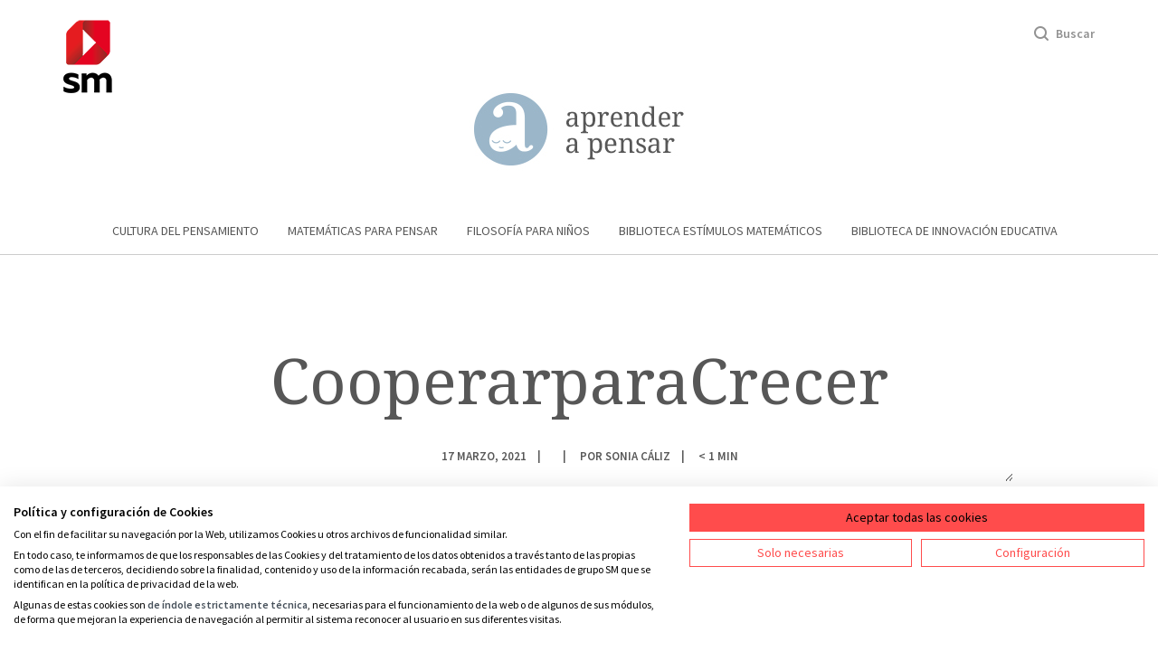

--- FILE ---
content_type: text/html; charset=UTF-8
request_url: https://aprenderapensar.net/2021/03/17/cooperar-para-crecer/cooperarparacrecer/
body_size: 10047
content:
<!doctype html>

<!--[if lt IE 7]>
<html lang="es" class="no-js lt-ie9 lt-ie8 lt-ie7"><![endif]-->
<!--[if (IE 7)&!(IEMobile)]>
<html lang="es" class="no-js lt-ie9 lt-ie8"><![endif]-->
<!--[if (IE 8)&!(IEMobile)]>
<html lang="es" class="no-js lt-ie9"><![endif]-->
<!--[if gt IE 8]><!-->
<html lang="es" class="no-js"><!--<![endif]-->

<head>

    <meta charset="utf-8">

	    <meta http-equiv="X-UA-Compatible" content="IE=edge,chrome=1">

    <title>CooperarparaCrecer - Aprender a pensar</title>

	    <meta name="HandheldFriendly" content="True">
    <meta name="MobileOptimized" content="320">
    <meta name="viewport" content="width=device-width, initial-scale=1.0"/>

		
    <link rel="pingback" href="https://aprenderapensar.net/xmlrpc.php">

		<meta name='robots' content='index, follow, max-image-preview:large, max-snippet:-1, max-video-preview:-1' />
	<style>img:is([sizes="auto" i], [sizes^="auto," i]) { contain-intrinsic-size: 3000px 1500px }</style>
	
	<!-- This site is optimized with the Yoast SEO plugin v25.3 - https://yoast.com/wordpress/plugins/seo/ -->
	<link rel="canonical" href="https://aprenderapensar.net/2021/03/17/cooperar-para-crecer/cooperarparacrecer/" />
	<meta property="og:locale" content="es_ES" />
	<meta property="og:type" content="article" />
	<meta property="og:title" content="CooperarparaCrecer - Aprender a pensar" />
	<meta property="og:url" content="https://aprenderapensar.net/2021/03/17/cooperar-para-crecer/cooperarparacrecer/" />
	<meta property="og:site_name" content="Aprender a pensar" />
	<meta property="og:image" content="https://aprenderapensar.net/2021/03/17/cooperar-para-crecer/cooperarparacrecer" />
	<meta property="og:image:width" content="247" />
	<meta property="og:image:height" content="342" />
	<meta property="og:image:type" content="image/jpeg" />
	<meta name="twitter:card" content="summary_large_image" />
	<script type="application/ld+json" class="yoast-schema-graph">{"@context":"https://schema.org","@graph":[{"@type":"WebPage","@id":"https://aprenderapensar.net/2021/03/17/cooperar-para-crecer/cooperarparacrecer/","url":"https://aprenderapensar.net/2021/03/17/cooperar-para-crecer/cooperarparacrecer/","name":"CooperarparaCrecer - Aprender a pensar","isPartOf":{"@id":"https://aprenderapensar.net/#website"},"primaryImageOfPage":{"@id":"https://aprenderapensar.net/2021/03/17/cooperar-para-crecer/cooperarparacrecer/#primaryimage"},"image":{"@id":"https://aprenderapensar.net/2021/03/17/cooperar-para-crecer/cooperarparacrecer/#primaryimage"},"thumbnailUrl":"https://aprenderapensar.net/wp-content/uploads/2021/03/CooperarparaCrecer.jpg","datePublished":"2021-03-17T16:18:09+00:00","breadcrumb":{"@id":"https://aprenderapensar.net/2021/03/17/cooperar-para-crecer/cooperarparacrecer/#breadcrumb"},"inLanguage":"es","potentialAction":[{"@type":"ReadAction","target":["https://aprenderapensar.net/2021/03/17/cooperar-para-crecer/cooperarparacrecer/"]}]},{"@type":"ImageObject","inLanguage":"es","@id":"https://aprenderapensar.net/2021/03/17/cooperar-para-crecer/cooperarparacrecer/#primaryimage","url":"https://aprenderapensar.net/wp-content/uploads/2021/03/CooperarparaCrecer.jpg","contentUrl":"https://aprenderapensar.net/wp-content/uploads/2021/03/CooperarparaCrecer.jpg","width":247,"height":342},{"@type":"BreadcrumbList","@id":"https://aprenderapensar.net/2021/03/17/cooperar-para-crecer/cooperarparacrecer/#breadcrumb","itemListElement":[{"@type":"ListItem","position":1,"name":"Portada","item":"https://aprenderapensar.net/"},{"@type":"ListItem","position":2,"name":"Cooperar para crecer","item":"https://aprenderapensar.net/2021/03/17/cooperar-para-crecer/"},{"@type":"ListItem","position":3,"name":"CooperarparaCrecer"}]},{"@type":"WebSite","@id":"https://aprenderapensar.net/#website","url":"https://aprenderapensar.net/","name":"Aprender a pensar","description":"Aprender a pensar","potentialAction":[{"@type":"SearchAction","target":{"@type":"EntryPoint","urlTemplate":"https://aprenderapensar.net/?s={search_term_string}"},"query-input":{"@type":"PropertyValueSpecification","valueRequired":true,"valueName":"search_term_string"}}],"inLanguage":"es"}]}</script>
	<!-- / Yoast SEO plugin. -->


<link rel='dns-prefetch' href='//consent.cookiefirst.com' />
<link rel='dns-prefetch' href='//fonts.googleapis.com' />
<link rel="alternate" type="application/rss+xml" title="Aprender a pensar &raquo; Feed" href="https://aprenderapensar.net/feed/" />
<link rel="alternate" type="application/rss+xml" title="Aprender a pensar &raquo; Feed de los comentarios" href="https://aprenderapensar.net/comments/feed/" />
<link rel="alternate" type="application/rss+xml" title="Aprender a pensar &raquo; Comentario CooperarparaCrecer del feed" href="https://aprenderapensar.net/2021/03/17/cooperar-para-crecer/cooperarparacrecer/feed/" />
<script type="text/javascript">
/* <![CDATA[ */
window._wpemojiSettings = {"baseUrl":"https:\/\/s.w.org\/images\/core\/emoji\/16.0.1\/72x72\/","ext":".png","svgUrl":"https:\/\/s.w.org\/images\/core\/emoji\/16.0.1\/svg\/","svgExt":".svg","source":{"concatemoji":"https:\/\/aprenderapensar.net\/wp-includes\/js\/wp-emoji-release.min.js"}};
/*! This file is auto-generated */
!function(s,n){var o,i,e;function c(e){try{var t={supportTests:e,timestamp:(new Date).valueOf()};sessionStorage.setItem(o,JSON.stringify(t))}catch(e){}}function p(e,t,n){e.clearRect(0,0,e.canvas.width,e.canvas.height),e.fillText(t,0,0);var t=new Uint32Array(e.getImageData(0,0,e.canvas.width,e.canvas.height).data),a=(e.clearRect(0,0,e.canvas.width,e.canvas.height),e.fillText(n,0,0),new Uint32Array(e.getImageData(0,0,e.canvas.width,e.canvas.height).data));return t.every(function(e,t){return e===a[t]})}function u(e,t){e.clearRect(0,0,e.canvas.width,e.canvas.height),e.fillText(t,0,0);for(var n=e.getImageData(16,16,1,1),a=0;a<n.data.length;a++)if(0!==n.data[a])return!1;return!0}function f(e,t,n,a){switch(t){case"flag":return n(e,"\ud83c\udff3\ufe0f\u200d\u26a7\ufe0f","\ud83c\udff3\ufe0f\u200b\u26a7\ufe0f")?!1:!n(e,"\ud83c\udde8\ud83c\uddf6","\ud83c\udde8\u200b\ud83c\uddf6")&&!n(e,"\ud83c\udff4\udb40\udc67\udb40\udc62\udb40\udc65\udb40\udc6e\udb40\udc67\udb40\udc7f","\ud83c\udff4\u200b\udb40\udc67\u200b\udb40\udc62\u200b\udb40\udc65\u200b\udb40\udc6e\u200b\udb40\udc67\u200b\udb40\udc7f");case"emoji":return!a(e,"\ud83e\udedf")}return!1}function g(e,t,n,a){var r="undefined"!=typeof WorkerGlobalScope&&self instanceof WorkerGlobalScope?new OffscreenCanvas(300,150):s.createElement("canvas"),o=r.getContext("2d",{willReadFrequently:!0}),i=(o.textBaseline="top",o.font="600 32px Arial",{});return e.forEach(function(e){i[e]=t(o,e,n,a)}),i}function t(e){var t=s.createElement("script");t.src=e,t.defer=!0,s.head.appendChild(t)}"undefined"!=typeof Promise&&(o="wpEmojiSettingsSupports",i=["flag","emoji"],n.supports={everything:!0,everythingExceptFlag:!0},e=new Promise(function(e){s.addEventListener("DOMContentLoaded",e,{once:!0})}),new Promise(function(t){var n=function(){try{var e=JSON.parse(sessionStorage.getItem(o));if("object"==typeof e&&"number"==typeof e.timestamp&&(new Date).valueOf()<e.timestamp+604800&&"object"==typeof e.supportTests)return e.supportTests}catch(e){}return null}();if(!n){if("undefined"!=typeof Worker&&"undefined"!=typeof OffscreenCanvas&&"undefined"!=typeof URL&&URL.createObjectURL&&"undefined"!=typeof Blob)try{var e="postMessage("+g.toString()+"("+[JSON.stringify(i),f.toString(),p.toString(),u.toString()].join(",")+"));",a=new Blob([e],{type:"text/javascript"}),r=new Worker(URL.createObjectURL(a),{name:"wpTestEmojiSupports"});return void(r.onmessage=function(e){c(n=e.data),r.terminate(),t(n)})}catch(e){}c(n=g(i,f,p,u))}t(n)}).then(function(e){for(var t in e)n.supports[t]=e[t],n.supports.everything=n.supports.everything&&n.supports[t],"flag"!==t&&(n.supports.everythingExceptFlag=n.supports.everythingExceptFlag&&n.supports[t]);n.supports.everythingExceptFlag=n.supports.everythingExceptFlag&&!n.supports.flag,n.DOMReady=!1,n.readyCallback=function(){n.DOMReady=!0}}).then(function(){return e}).then(function(){var e;n.supports.everything||(n.readyCallback(),(e=n.source||{}).concatemoji?t(e.concatemoji):e.wpemoji&&e.twemoji&&(t(e.twemoji),t(e.wpemoji)))}))}((window,document),window._wpemojiSettings);
/* ]]> */
</script>
<style id='wp-emoji-styles-inline-css' type='text/css'>

	img.wp-smiley, img.emoji {
		display: inline !important;
		border: none !important;
		box-shadow: none !important;
		height: 1em !important;
		width: 1em !important;
		margin: 0 0.07em !important;
		vertical-align: -0.1em !important;
		background: none !important;
		padding: 0 !important;
	}
</style>
<link rel='stylesheet' id='wp-block-library-css' href='https://aprenderapensar.net/wp-includes/css/dist/block-library/style.min.css' type='text/css' media='all' />
<style id='classic-theme-styles-inline-css' type='text/css'>
/*! This file is auto-generated */
.wp-block-button__link{color:#fff;background-color:#32373c;border-radius:9999px;box-shadow:none;text-decoration:none;padding:calc(.667em + 2px) calc(1.333em + 2px);font-size:1.125em}.wp-block-file__button{background:#32373c;color:#fff;text-decoration:none}
</style>
<style id='tropicalista-pdfembed-style-inline-css' type='text/css'>
.wp-block-tropicalista-pdfembed{height:500px}

</style>
<style id='global-styles-inline-css' type='text/css'>
:root{--wp--preset--aspect-ratio--square: 1;--wp--preset--aspect-ratio--4-3: 4/3;--wp--preset--aspect-ratio--3-4: 3/4;--wp--preset--aspect-ratio--3-2: 3/2;--wp--preset--aspect-ratio--2-3: 2/3;--wp--preset--aspect-ratio--16-9: 16/9;--wp--preset--aspect-ratio--9-16: 9/16;--wp--preset--color--black: #000000;--wp--preset--color--cyan-bluish-gray: #abb8c3;--wp--preset--color--white: #ffffff;--wp--preset--color--pale-pink: #f78da7;--wp--preset--color--vivid-red: #cf2e2e;--wp--preset--color--luminous-vivid-orange: #ff6900;--wp--preset--color--luminous-vivid-amber: #fcb900;--wp--preset--color--light-green-cyan: #7bdcb5;--wp--preset--color--vivid-green-cyan: #00d084;--wp--preset--color--pale-cyan-blue: #8ed1fc;--wp--preset--color--vivid-cyan-blue: #0693e3;--wp--preset--color--vivid-purple: #9b51e0;--wp--preset--gradient--vivid-cyan-blue-to-vivid-purple: linear-gradient(135deg,rgba(6,147,227,1) 0%,rgb(155,81,224) 100%);--wp--preset--gradient--light-green-cyan-to-vivid-green-cyan: linear-gradient(135deg,rgb(122,220,180) 0%,rgb(0,208,130) 100%);--wp--preset--gradient--luminous-vivid-amber-to-luminous-vivid-orange: linear-gradient(135deg,rgba(252,185,0,1) 0%,rgba(255,105,0,1) 100%);--wp--preset--gradient--luminous-vivid-orange-to-vivid-red: linear-gradient(135deg,rgba(255,105,0,1) 0%,rgb(207,46,46) 100%);--wp--preset--gradient--very-light-gray-to-cyan-bluish-gray: linear-gradient(135deg,rgb(238,238,238) 0%,rgb(169,184,195) 100%);--wp--preset--gradient--cool-to-warm-spectrum: linear-gradient(135deg,rgb(74,234,220) 0%,rgb(151,120,209) 20%,rgb(207,42,186) 40%,rgb(238,44,130) 60%,rgb(251,105,98) 80%,rgb(254,248,76) 100%);--wp--preset--gradient--blush-light-purple: linear-gradient(135deg,rgb(255,206,236) 0%,rgb(152,150,240) 100%);--wp--preset--gradient--blush-bordeaux: linear-gradient(135deg,rgb(254,205,165) 0%,rgb(254,45,45) 50%,rgb(107,0,62) 100%);--wp--preset--gradient--luminous-dusk: linear-gradient(135deg,rgb(255,203,112) 0%,rgb(199,81,192) 50%,rgb(65,88,208) 100%);--wp--preset--gradient--pale-ocean: linear-gradient(135deg,rgb(255,245,203) 0%,rgb(182,227,212) 50%,rgb(51,167,181) 100%);--wp--preset--gradient--electric-grass: linear-gradient(135deg,rgb(202,248,128) 0%,rgb(113,206,126) 100%);--wp--preset--gradient--midnight: linear-gradient(135deg,rgb(2,3,129) 0%,rgb(40,116,252) 100%);--wp--preset--font-size--small: 13px;--wp--preset--font-size--medium: 20px;--wp--preset--font-size--large: 36px;--wp--preset--font-size--x-large: 42px;--wp--preset--spacing--20: 0.44rem;--wp--preset--spacing--30: 0.67rem;--wp--preset--spacing--40: 1rem;--wp--preset--spacing--50: 1.5rem;--wp--preset--spacing--60: 2.25rem;--wp--preset--spacing--70: 3.38rem;--wp--preset--spacing--80: 5.06rem;--wp--preset--shadow--natural: 6px 6px 9px rgba(0, 0, 0, 0.2);--wp--preset--shadow--deep: 12px 12px 50px rgba(0, 0, 0, 0.4);--wp--preset--shadow--sharp: 6px 6px 0px rgba(0, 0, 0, 0.2);--wp--preset--shadow--outlined: 6px 6px 0px -3px rgba(255, 255, 255, 1), 6px 6px rgba(0, 0, 0, 1);--wp--preset--shadow--crisp: 6px 6px 0px rgba(0, 0, 0, 1);}:where(.is-layout-flex){gap: 0.5em;}:where(.is-layout-grid){gap: 0.5em;}body .is-layout-flex{display: flex;}.is-layout-flex{flex-wrap: wrap;align-items: center;}.is-layout-flex > :is(*, div){margin: 0;}body .is-layout-grid{display: grid;}.is-layout-grid > :is(*, div){margin: 0;}:where(.wp-block-columns.is-layout-flex){gap: 2em;}:where(.wp-block-columns.is-layout-grid){gap: 2em;}:where(.wp-block-post-template.is-layout-flex){gap: 1.25em;}:where(.wp-block-post-template.is-layout-grid){gap: 1.25em;}.has-black-color{color: var(--wp--preset--color--black) !important;}.has-cyan-bluish-gray-color{color: var(--wp--preset--color--cyan-bluish-gray) !important;}.has-white-color{color: var(--wp--preset--color--white) !important;}.has-pale-pink-color{color: var(--wp--preset--color--pale-pink) !important;}.has-vivid-red-color{color: var(--wp--preset--color--vivid-red) !important;}.has-luminous-vivid-orange-color{color: var(--wp--preset--color--luminous-vivid-orange) !important;}.has-luminous-vivid-amber-color{color: var(--wp--preset--color--luminous-vivid-amber) !important;}.has-light-green-cyan-color{color: var(--wp--preset--color--light-green-cyan) !important;}.has-vivid-green-cyan-color{color: var(--wp--preset--color--vivid-green-cyan) !important;}.has-pale-cyan-blue-color{color: var(--wp--preset--color--pale-cyan-blue) !important;}.has-vivid-cyan-blue-color{color: var(--wp--preset--color--vivid-cyan-blue) !important;}.has-vivid-purple-color{color: var(--wp--preset--color--vivid-purple) !important;}.has-black-background-color{background-color: var(--wp--preset--color--black) !important;}.has-cyan-bluish-gray-background-color{background-color: var(--wp--preset--color--cyan-bluish-gray) !important;}.has-white-background-color{background-color: var(--wp--preset--color--white) !important;}.has-pale-pink-background-color{background-color: var(--wp--preset--color--pale-pink) !important;}.has-vivid-red-background-color{background-color: var(--wp--preset--color--vivid-red) !important;}.has-luminous-vivid-orange-background-color{background-color: var(--wp--preset--color--luminous-vivid-orange) !important;}.has-luminous-vivid-amber-background-color{background-color: var(--wp--preset--color--luminous-vivid-amber) !important;}.has-light-green-cyan-background-color{background-color: var(--wp--preset--color--light-green-cyan) !important;}.has-vivid-green-cyan-background-color{background-color: var(--wp--preset--color--vivid-green-cyan) !important;}.has-pale-cyan-blue-background-color{background-color: var(--wp--preset--color--pale-cyan-blue) !important;}.has-vivid-cyan-blue-background-color{background-color: var(--wp--preset--color--vivid-cyan-blue) !important;}.has-vivid-purple-background-color{background-color: var(--wp--preset--color--vivid-purple) !important;}.has-black-border-color{border-color: var(--wp--preset--color--black) !important;}.has-cyan-bluish-gray-border-color{border-color: var(--wp--preset--color--cyan-bluish-gray) !important;}.has-white-border-color{border-color: var(--wp--preset--color--white) !important;}.has-pale-pink-border-color{border-color: var(--wp--preset--color--pale-pink) !important;}.has-vivid-red-border-color{border-color: var(--wp--preset--color--vivid-red) !important;}.has-luminous-vivid-orange-border-color{border-color: var(--wp--preset--color--luminous-vivid-orange) !important;}.has-luminous-vivid-amber-border-color{border-color: var(--wp--preset--color--luminous-vivid-amber) !important;}.has-light-green-cyan-border-color{border-color: var(--wp--preset--color--light-green-cyan) !important;}.has-vivid-green-cyan-border-color{border-color: var(--wp--preset--color--vivid-green-cyan) !important;}.has-pale-cyan-blue-border-color{border-color: var(--wp--preset--color--pale-cyan-blue) !important;}.has-vivid-cyan-blue-border-color{border-color: var(--wp--preset--color--vivid-cyan-blue) !important;}.has-vivid-purple-border-color{border-color: var(--wp--preset--color--vivid-purple) !important;}.has-vivid-cyan-blue-to-vivid-purple-gradient-background{background: var(--wp--preset--gradient--vivid-cyan-blue-to-vivid-purple) !important;}.has-light-green-cyan-to-vivid-green-cyan-gradient-background{background: var(--wp--preset--gradient--light-green-cyan-to-vivid-green-cyan) !important;}.has-luminous-vivid-amber-to-luminous-vivid-orange-gradient-background{background: var(--wp--preset--gradient--luminous-vivid-amber-to-luminous-vivid-orange) !important;}.has-luminous-vivid-orange-to-vivid-red-gradient-background{background: var(--wp--preset--gradient--luminous-vivid-orange-to-vivid-red) !important;}.has-very-light-gray-to-cyan-bluish-gray-gradient-background{background: var(--wp--preset--gradient--very-light-gray-to-cyan-bluish-gray) !important;}.has-cool-to-warm-spectrum-gradient-background{background: var(--wp--preset--gradient--cool-to-warm-spectrum) !important;}.has-blush-light-purple-gradient-background{background: var(--wp--preset--gradient--blush-light-purple) !important;}.has-blush-bordeaux-gradient-background{background: var(--wp--preset--gradient--blush-bordeaux) !important;}.has-luminous-dusk-gradient-background{background: var(--wp--preset--gradient--luminous-dusk) !important;}.has-pale-ocean-gradient-background{background: var(--wp--preset--gradient--pale-ocean) !important;}.has-electric-grass-gradient-background{background: var(--wp--preset--gradient--electric-grass) !important;}.has-midnight-gradient-background{background: var(--wp--preset--gradient--midnight) !important;}.has-small-font-size{font-size: var(--wp--preset--font-size--small) !important;}.has-medium-font-size{font-size: var(--wp--preset--font-size--medium) !important;}.has-large-font-size{font-size: var(--wp--preset--font-size--large) !important;}.has-x-large-font-size{font-size: var(--wp--preset--font-size--x-large) !important;}
:where(.wp-block-post-template.is-layout-flex){gap: 1.25em;}:where(.wp-block-post-template.is-layout-grid){gap: 1.25em;}
:where(.wp-block-columns.is-layout-flex){gap: 2em;}:where(.wp-block-columns.is-layout-grid){gap: 2em;}
:root :where(.wp-block-pullquote){font-size: 1.5em;line-height: 1.6;}
</style>
<link rel='stylesheet' id='contact-form-7-css' href='https://aprenderapensar.net/wp-content/plugins/contact-form-7/includes/css/styles.css' type='text/css' media='all' />
<link rel='stylesheet' id='cookiefirst-plugin-css' href='https://aprenderapensar.net/wp-content/plugins/cookiefirst-plugin/public/css/cookiefirst-plugin-public.css' type='text/css' media='all' />
<link rel='stylesheet' id='crp-style-rounded-thumbs-css' href='https://aprenderapensar.net/wp-content/plugins/contextual-related-posts/css/rounded-thumbs.min.css' type='text/css' media='all' />
<style id='crp-style-rounded-thumbs-inline-css' type='text/css'>

			.crp_related.crp-rounded-thumbs a {
				width: 150px;
                height: 150px;
				text-decoration: none;
			}
			.crp_related.crp-rounded-thumbs img {
				max-width: 150px;
				margin: auto;
			}
			.crp_related.crp-rounded-thumbs .crp_title {
				width: 100%;
			}
			
</style>
<link rel='stylesheet' id='googleFonts-css' href='//fonts.googleapis.com/css?family=Lato%3A400%2C700%2C400italic%2C700italic' type='text/css' media='all' />
<!--[if lt IE 9]>
<link rel='stylesheet' id='bones-ie-only-css' href='https://aprenderapensar.net/wp-content/themes/aprenderapensar/include/css/ie.css' type='text/css' media='all' />
<![endif]-->
<link rel='stylesheet' id='this-theme-bootstrap-css' href='https://aprenderapensar.net/wp-content/themes/aprenderapensar/include/css/bootstrap.min.css' type='text/css' media='all' />
<link rel='stylesheet' id='this-theme-general-css' href='https://aprenderapensar.net/wp-content/themes/aprenderapensar/include/css/style.css?v=2.0' type='text/css' media='all' />
<script type="text/javascript" src="https://aprenderapensar.net/wp-includes/js/jquery/jquery.min.js" id="jquery-core-js"></script>
<script type="text/javascript" src="https://aprenderapensar.net/wp-includes/js/jquery/jquery-migrate.min.js" id="jquery-migrate-js"></script>
<script type="text/javascript" src="https://aprenderapensar.net/wp-content/plugins/cookiefirst-plugin/public/js/cookiefirst-plugin-public.js" id="cookiefirst-plugin-js"></script>
<script type="text/javascript" src="https://consent.cookiefirst.com/sites/aprenderapensar.net-50f6e23e-81c5-44e7-b628-9a1c75721b20/consent.js" id="cookiefirst-script-js"></script>
<script type="text/javascript" src="https://aprenderapensar.net/wp-content/themes/aprenderapensar/include/js/libs/modernizr.custom.min.js" id="bones-modernizr-js"></script>
<link rel="https://api.w.org/" href="https://aprenderapensar.net/wp-json/" /><link rel="alternate" title="JSON" type="application/json" href="https://aprenderapensar.net/wp-json/wp/v2/media/34575" /><link rel='shortlink' href='https://aprenderapensar.net/?p=34575' />
<link rel="alternate" title="oEmbed (JSON)" type="application/json+oembed" href="https://aprenderapensar.net/wp-json/oembed/1.0/embed?url=https%3A%2F%2Faprenderapensar.net%2F2021%2F03%2F17%2Fcooperar-para-crecer%2Fcooperarparacrecer%2F" />
<link rel="alternate" title="oEmbed (XML)" type="text/xml+oembed" href="https://aprenderapensar.net/wp-json/oembed/1.0/embed?url=https%3A%2F%2Faprenderapensar.net%2F2021%2F03%2F17%2Fcooperar-para-crecer%2Fcooperarparacrecer%2F&#038;format=xml" />
<style id="sccss">.small label { font-size: 1em; }
.wpcf7-acceptance label, .wpcf7-checkbox label { cursor: pointer; }
.comment-form-cookies-consent { font-size: 85%; padding-left: 1.5em; }
.comment-form-cookies-consent input[type=checkbox] { float: left; margin-left: -1.5em; }
.comment-form-cookies-consent label { font-size: 1em; }



/* Interlineado en los titulares de los posts */
h1.page-title {
    line-height: 6rem !important;
}

@media (min-width: 1200px) {
	h1.page-title {
    font-size: 70px;
    line-height: 12rem !important;
		}
}
	
@media (min-width: 992px) {
	h1.page-title {
    font-size: 54px;
    line-height: 10rem !important;
		}
}	
	
@media (min-width: 768px) {
	h1.page-title {
    line-height: 6rem !important;
		}
}

</style>	
		
    <link href="https://fonts.googleapis.com/css?family=Droid+Serif|Source+Sans+Pro:400,600" rel="stylesheet">

</head>

<body class="attachment wp-singular attachment-template-default single single-attachment postid-34575 attachmentid-34575 attachment-jpeg wp-theme-aprenderapensar" itemscope itemtype="http://schema.org/WebPage">

<!-- **************************************************************-->
<!-- ******************* HEADER ***********************************-->
<!-- **************************************************************-->

<!-- ******************* menu desktop ***********************************-->
<div id="search-nav" class="search-nav" >
    <div class="container wrapper-search-form">
        <row>

			<div class="searchform">
    <form role="search" method="get" id="searchform" action="https://aprenderapensar.net/">


        <input type="search" id="s" name="s" class="input-search" value=""
               placeholder="Busca entre todos nuestros contenidos"/>
        <button type="submit" id="searchsubmit" class="searchsubmit"></button>

    </form>
</div>
        </row>
    </div>
</div>

<header id="menu-desktop " class="header-principal-desktop hidden-xs" itemscope itemtype="http://schema.org/WPHeader">



    <div class="container">

        <div class="sup-header" id="sup-header">

            
            <div class="sup-header-left">
                <a href="http://www.grupo-sm.com/" title="Grupo SM">
                    <img class="" src="https://aprenderapensar.net/wp-content/themes/aprenderapensar/include/images/logo-sm-gen.png" alt="Logo SM" />
                </a>
            </div>


            <div class="sup-header-right">
                <ul class="ul-sup-header-right">
                    <li id="search-icon-item" class="search-icon">Buscar</li>
                </ul>
            </div>
        </div>


        <div class="logo" itemtype="http://schema.org/Organization">
            <a href="https://aprenderapensar.net" title="Aprender a pensar">
                <img id="logo-img" src="https://aprenderapensar.net/wp-content/themes/aprenderapensar/include/images/logo.gif" alt="Aprender a pensar"/>
            </a>
        </div>


        <div class="mainnavigation-wrpapper">
            <nav role="navigation" itemscope itemtype="http://schema.org/SiteNavigationElement">
				<div class="menu-principal-container"><ul id="menu-principal" class="menu"><li id="menu-item-5111" class="menu-item menu-item-type-taxonomy menu-item-object-category menu-item-5111"><a href="https://aprenderapensar.net/category/cultura-del-pensamiento/">Cultura del pensamiento</a></li>
<li id="menu-item-5141" class="menu-item menu-item-type-taxonomy menu-item-object-category menu-item-5141"><a href="https://aprenderapensar.net/category/matematicas-para-pensar/">Matemáticas para pensar</a></li>
<li id="menu-item-5142" class="menu-item menu-item-type-taxonomy menu-item-object-category menu-item-5142"><a href="https://aprenderapensar.net/category/filosofia-para-ninos/">Filosofía para niños</a></li>
<li id="menu-item-5390" class="menu-item menu-item-type-taxonomy menu-item-object-category menu-item-5390"><a href="https://aprenderapensar.net/category/biblioteca-estimulos-matematicos/">Biblioteca Estímulos Matemáticos</a></li>
<li id="menu-item-5144" class="menu-item menu-item-type-taxonomy menu-item-object-category menu-item-5144"><a href="https://aprenderapensar.net/category/innovacion-educativa/">Biblioteca de Innovación educativa</a></li>
</ul></div>            </nav>
        </div>

    </div>    <!-- /.container -->

</header>


<!-- ******************* menu mobile ***********************************-->
<header id="menu-mobil" class="header-principal-mobil visible-xs" itemscope itemtype="http://schema.org/WPHeader">



        <div class="sup-header">
            <a href="http://www.google.com" title="Biblioteca innovación Educativa">
                <img src="https://aprenderapensar.net/wp-content/themes/aprenderapensar/include/images/logo-sm-gen-mob.png" alt="SM"/>
            </a>
        </div>

        <div class="sup-menus">

            <div class="wrapper-menu-start">
                <a id="menu-start" class="menu-start" href="#"></a>
            </div>

            <div class="wrapper-logo" itemtype="http://schema.org/Organization">
                <a href="https://aprenderapensar.net" title="Aprender a pensar">
                    <img id="logo-img" class="logo" src="https://aprenderapensar.net/wp-content/themes/aprenderapensar/include/images/logo.gif"
                         alt="Aprender a pensar"/>
                </a>
            </div>

            <div class="wrapper-search-icon">
                <a id="icon-search-mobil" class="search-icon" href="#"></a>
            </div>




        </div>

    <div id="menu-options" class="menu-options">

        <div class="mainnavigation-wrpapper">
            <nav role="navigation" itemscope itemtype="http://schema.org/SiteNavigationElement">
				<div class="menu-principal-container"><ul id="menu-principal-1" class="menu"><li class="menu-item menu-item-type-taxonomy menu-item-object-category menu-item-5111"><a href="https://aprenderapensar.net/category/cultura-del-pensamiento/">Cultura del pensamiento</a></li>
<li class="menu-item menu-item-type-taxonomy menu-item-object-category menu-item-5141"><a href="https://aprenderapensar.net/category/matematicas-para-pensar/">Matemáticas para pensar</a></li>
<li class="menu-item menu-item-type-taxonomy menu-item-object-category menu-item-5142"><a href="https://aprenderapensar.net/category/filosofia-para-ninos/">Filosofía para niños</a></li>
<li class="menu-item menu-item-type-taxonomy menu-item-object-category menu-item-5390"><a href="https://aprenderapensar.net/category/biblioteca-estimulos-matematicos/">Biblioteca Estímulos Matemáticos</a></li>
<li class="menu-item menu-item-type-taxonomy menu-item-object-category menu-item-5144"><a href="https://aprenderapensar.net/category/innovacion-educativa/">Biblioteca de Innovación educativa</a></li>
</ul></div>            </nav>
        </div>

    </div>

    <div class="container">

    </div>    <!-- /.container -->

</header>














    <article id="post-34575" class="clearfix post-34575 attachment type-attachment status-inherit hentry" role="article" itemscope
             itemprop="blogPost" itemtype="http://schema.org/BlogPosting">

        <header class="article-header">

	        	        	                        <div class="header-single-fluid without-featured whith-book-format" >
                    <div class="wrapper-ctn-hader-sng">
                        <h1 class="page-title">
					        CooperarparaCrecer                        </h1>

                        <div class="header-single-data-wrapper">
                            <ul class="header-single-data">
                                <li><time class="updated entry-time" datetime="2021-03-17" itemprop="datePublished">17 marzo, 2021</time></li>
                                <li><a href=""></a></li>
                                <li itemprop="author" itemscope
                                    itemptype="http://schema.org/Person"> Por <a class="author-name-link" href="https://aprenderapensar.net/author/sonia/" >Sonia Cáliz</a></li>
                                <li><span class="span-reading-time rt-reading-time"><span class="rt-label rt-prefix"></span> <span class="rt-time"> &lt; 1</span> <span class="rt-label rt-postfix"></span></span> MIN</li>
                            </ul>
                        </div>
                    </div>
                </div>

	            
				        

	        
        </header>


        <div class="entry-general container general-page">


            <div class="row">


                <div class="col-lg-offset-2 col-lg-8 col-md-offset-2 col-md-8" role="main" itemscope
                     itemprop="mainContentOfPage" itemtype="http://schema.org/Blog">


                    <section class="entry-content clearfix" itemprop="articleBody">
												<p class="attachment"><a href='https://aprenderapensar.net/wp-content/uploads/2021/03/CooperarparaCrecer.jpg'><img fetchpriority="high" decoding="async" width="217" height="300" src="https://aprenderapensar.net/wp-content/uploads/2021/03/CooperarparaCrecer-217x300.jpg" class="attachment-medium size-medium" alt="" srcset="https://aprenderapensar.net/wp-content/uploads/2021/03/CooperarparaCrecer-217x300.jpg 217w, https://aprenderapensar.net/wp-content/uploads/2021/03/CooperarparaCrecer-172x237.jpg 172w, https://aprenderapensar.net/wp-content/uploads/2021/03/CooperarparaCrecer.jpg 247w" sizes="(max-width: 217px) 100vw, 217px" /></a></p>
                    </section>

                    <footer class="article-footer">


	                    
						

                        <div class="author-profile">
                            <div class="author-photo ">
								<img alt='' src='https://secure.gravatar.com/avatar/389fb1e711a2909bff06314de5d6924c81a5c18b36ac4272e9665f9dd8a3a00e?s=122&#038;d=mm&#038;r=g' srcset='https://secure.gravatar.com/avatar/389fb1e711a2909bff06314de5d6924c81a5c18b36ac4272e9665f9dd8a3a00e?s=244&#038;d=mm&#038;r=g 2x' class='avatar avatar-122 photo' height='122' width='122' decoding='async'/>                            </div>

                            <div class="author-data ">

                                <h4><a class="author-name-link" href="https://aprenderapensar.net/author/sonia/" >Sonia Cáliz</a></h4>


                                <p></p>

                                <a class="author-link" href="https://aprenderapensar.net/author/sonia/">VER TODOS LOS
                                    ARTÍCULOS</a>
                            </div>
                        </div>


						
						

						<div class="comment-blocks">

  
  	<div id="respond" class="comment-respond">
		<h3 id="reply-title" class="comment-reply-title">Deja una respuesta <small><a rel="nofollow" id="cancel-comment-reply-link" href="/2021/03/17/cooperar-para-crecer/cooperarparacrecer/#respond" style="display:none;">Cancelar la respuesta</a></small></h3><form action="https://aprenderapensar.net/wp-comments-post.php" method="post" id="commentform" class="comment-form"><p class="comment-notes"><span id="email-notes">Tu dirección de correo electrónico no será publicada.</span> <span class="required-field-message">Los campos obligatorios están marcados con <span class="required">*</span></span></p><p class="comment-form-comment"><label for="comment">Comentario <span class="required">*</span></label> <textarea autocomplete="new-password"  id="a5c8d82093"  name="a5c8d82093"   cols="45" rows="8" maxlength="65525" required></textarea><textarea id="comment" aria-label="hp-comment" aria-hidden="true" name="comment" autocomplete="new-password" style="padding:0 !important;clip:rect(1px, 1px, 1px, 1px) !important;position:absolute !important;white-space:nowrap !important;height:1px !important;width:1px !important;overflow:hidden !important;" tabindex="-1"></textarea><script data-noptimize>document.getElementById("comment").setAttribute( "id", "ade3b070bc466dd218fa5382b40f38a6" );document.getElementById("a5c8d82093").setAttribute( "id", "comment" );</script></p><p class="comment-form-author"><label for="author">Nombre <span class="required">*</span></label> <input id="author" name="author" type="text" value="" size="30" maxlength="245" autocomplete="name" required /></p>
<p class="comment-form-email"><label for="email">Correo electrónico <span class="required">*</span></label> <input id="email" name="email" type="email" value="" size="30" maxlength="100" aria-describedby="email-notes" autocomplete="email" required /></p>
<p class="comment-form-url"><label for="url">Web</label> <input id="url" name="url" type="url" value="" size="30" maxlength="200" autocomplete="url" /></p>
<p class="form-submit"><p>&nbsp;</p><p class="small">SM (ver datos en la <a href="https://aprenderapensar.net/politica-de-privacidad/" target="_blank">Política de Privacidad</a>) tratará sus datos con la finalidad de atender su solicitud, siendo la base legal para ese tratamiento el eficaz desarrollo de nuestras relaciones. Los datos, salvo obligación legal, no serán comunicados a terceros que no necesiten conocerlos para dicha finalidad. Solo si nos autoriza expresamente marcando la casilla correspondiente, además, podremos proceder al tratamiento de sus datos por otras entidades de grupo SM, con la finalidad de enviarle comunicaciones de nuestros productos y servicios.</p><p class="small">Podrán existir tratamientos fuera del territorio nacional, quedando garantizado siempre, en ese caso, un nivel de protección adecuado según ley.</p><p class="small">Puede acceder, rectificar y suprimir los datos, así como ejercitar otros derechos legales, dirigiéndose por escrito a nuestro Delegado de protección de datos. Para más información, consulte nuestra <a href="https://aprenderapensar.net/politica-de-privacidad/" target="_blank">Política de Privacidad</a>.</p><div class="small"><label for="lopd"><input type="checkbox" id="lopd" name="lopd" value="yes" /> He leído y acepto la <a href="https://aprenderapensar.net/politica-de-privacidad/" target="_blank">Política de Privacidad</a></label></div><div class="small"><label for="newsletter"><input type="checkbox" id="newsletter" name="newsletter" value="yes" /> Deseo recibir comunicaciones comerciales de grupo SM</label></div><p>&nbsp;</p><input name="submit" type="submit" id="submit" class="submit" value="Publicar el comentario" /> <input type='hidden' name='comment_post_ID' value='34575' id='comment_post_ID' />
<input type='hidden' name='comment_parent' id='comment_parent' value='0' />
</p></form>	</div><!-- #respond -->
	
</div>

                    </footer>

					

                </div>


            </div> <!-- row -->


        </div> <!-- container -->

		
        <div class="post-navigation">

            <div class="post-nav-common post-navigation-prev col-md-6">


				            </div>


            <div class="post-nav-common post-navigation-next col-md-6">

				            </div>

        </div>


		

    </article>



<!-- **************************************************************-->
<!-- **********************footer desktop *************************-->
<!-- **************************************************************-->
<footer class="common-footer" role="contentinfo" itemscope itemtype="http://schema.org/WPFooter">

    <div class="footer-desktop">

		



		
        <div class="section-footer-pre">


            <div class="container">

                <div class="row">

                    <div class="col-md-12">


                        <div class="logo-footer">
                            <a href="http://www.grupo-sm.com/" title="Grupo SM">
                                <img class="" src="https://aprenderapensar.net/wp-content/themes/aprenderapensar/include/images/logo-sm-gen.png" alt="Logo SM" />
                            </a>
                        </div>


		                <div class="menu-footer-nav-2-container"><ul id="menu-footer-nav-2" class="menu-footer-nav-1"><li id="menu-item-19" class="menu-item menu-item-type-custom menu-item-object-custom menu-item-19"><a href="http://www.grupo-sm.com/">© Grupo SM</a></li>
<li id="menu-item-5105" class="menu-item menu-item-type-post_type menu-item-object-page menu-item-5105"><a href="https://aprenderapensar.net/condiciones-de-uso/">Condiciones de uso</a></li>
<li id="menu-item-5094" class="menu-item menu-item-type-post_type menu-item-object-page menu-item-privacy-policy menu-item-5094"><a rel="privacy-policy" href="https://aprenderapensar.net/politica-de-privacidad/">Política de privacidad</a></li>
<li id="menu-item-5106" class="menu-item menu-item-type-post_type menu-item-object-page menu-item-5106"><a href="https://aprenderapensar.net/politica-de-cookies/">Política de cookies</a></li>
<li id="menu-item-5140" class="menu-item menu-item-type-post_type menu-item-object-page menu-item-5140"><a href="https://aprenderapensar.net/contacto/">Contacto</a></li>
<li id="menu-item-6375" class="menu-item menu-item-type-custom menu-item-object-custom menu-item-6375"><a href="https://aprenderapensar.net/feed/">RSS</a></li>
</ul></div>
	                    

                        <div class="social-footer">
                            <ul>
                                <li class="facebook">
                                    <a href="https://www.facebook.com/aprenderapensar"></a>
                                </li>
                                
                            </ul>
                        </div>


                    </div>



                    </div> <!-- row -->
                </div>

        </div>



    </div>



</footer>

<script type="speculationrules">
{"prefetch":[{"source":"document","where":{"and":[{"href_matches":"\/*"},{"not":{"href_matches":["\/wp-*.php","\/wp-admin\/*","\/wp-content\/uploads\/*","\/wp-content\/*","\/wp-content\/plugins\/*","\/wp-content\/themes\/aprenderapensar\/*","\/*\\?(.+)"]}},{"not":{"selector_matches":"a[rel~=\"nofollow\"]"}},{"not":{"selector_matches":".no-prefetch, .no-prefetch a"}}]},"eagerness":"conservative"}]}
</script>

<script type="text/javascript">
	jQuery(document).ready(function($){
		$("#submit").click(function(e){
			if ( !$("#lopd").prop("checked") ) {
				e.preventDefault();
				alert("Debes aceptar los términos y condiciones antes de enviar tu comentario.");
				return false;
			}
		})
	});
</script>
<script type="text/javascript" src="https://aprenderapensar.net/wp-includes/js/comment-reply.min.js" id="comment-reply-js" async="async" data-wp-strategy="async"></script>
<script type="text/javascript" src="https://aprenderapensar.net/wp-content/themes/aprenderapensar/include/js/scripts.js" id="bones-js-js"></script>
<script type="text/javascript" src="https://aprenderapensar.net/wp-content/themes/aprenderapensar/js/common.js" id="this-theme-script-js-js"></script>
<script type="text/javascript" src="https://aprenderapensar.net/wp-content/themes/aprenderapensar/js/common-responsive-util.js" id="common-responsive-util-js"></script>
<script type="text/javascript" src="https://aprenderapensar.net/wp-content/themes/aprenderapensar/js/bootstrap.min.js" id="mybootstrap-js-js"></script>
<script type="text/javascript" src="https://aprenderapensar.net/wp-content/themes/aprenderapensar/js/jquery.browser.min.js" id="jquery-browser-min-js"></script>
<script type="text/javascript" src="https://aprenderapensar.net/wp-content/themes/aprenderapensar/js/jquery.dotdotdot.js" id="dotdotdot-js"></script>

<script type="text/javascript">
    var gaJsHost = (("https:" == document.location.protocol) ? "https://ssl." : "http://www.");
    document.write(unescape("%3Cscript src='" + gaJsHost + "google-analytics.com/ga.js' type='text/javascript'%3E%3C/script%3E"));
</script>
<script type="text/javascript">
    try {
        var pageTracker = _gat._getTracker("UA-8475980-1");
        pageTracker._setDomainName("aprenderapensar.net");
        pageTracker._initData();
        pageTracker._trackPageview();
    } catch(err) {}</script>

</body>

</html>




--- FILE ---
content_type: text/css
request_url: https://consent.cookiefirst.com/sites/aprenderapensar.net-50f6e23e-81c5-44e7-b628-9a1c75721b20/styles.css?v=e185e9cb-43e7-4f7d-99b2-90602a76e6dc
body_size: 47
content:
.cookiefirst-root {--banner-font-family: inherit !important;--banner-width: 100% !important;--banner-bg-color: rgba(255, 255, 255, 1) !important;--banner-shadow: 0.1 !important;--banner-text-color: rgba(0, 0, 0, 1) !important;--banner-outline-color: rgba(255,82,0,1) !important;--banner-accent-color: rgba(255, 76, 76, 1) !important;--banner-text-on-accent-bg: rgba(0,0,0,1) !important;--banner-border-radius:0 !important;--banner-backdrop-color: rgba(0,0,0,0.1) !important;--banner-widget-border-radius: 0 !important;--banner-btn-primary-text:rgba(0,0,0,1) !important;--banner-btn-primary-bg:rgba(255, 76, 76, 1) !important;--banner-btn-primary-border-color:rgba(255, 76, 76, 1) !important;--banner-btn-primary-border-radius: 0 !important;--banner-btn-primary-hover-text:rgba(255, 76, 76, 1) !important;--banner-btn-primary-hover-bg:rgba(0,0,0,0) !important;--banner-btn-primary-hover-border-color:rgba(255, 76, 76, 1) !important;--banner-btn-primary-hover-border-radius: 0 !important;--banner-btn-secondary-text:rgba(255, 76, 76, 1) !important;--banner-btn-secondary-bg:rgba(0,0,0,0) !important;--banner-btn-secondary-border-color:rgba(255, 76, 76, 1) !important;--banner-btn-secondary-border-radius: 0 !important;--banner-btn-secondary-hover-text:rgba(0,0,0,1) !important;--banner-btn-secondary-hover-bg:rgba(255, 76, 76, 1) !important;--banner-btn-secondary-hover-border-color:rgba(255, 76, 76, 1) !important;--banner-btn-secondary-hover-border-radius: 0 !important;--banner-btn-floating-bg:rgba(255, 76, 76, 1) !important;--banner-btn-floating-border:rgba(255, 76, 76, 1) !important;--banner-btn-floating-icon:rgba(0,0,0,1) !important;--banner-btn-floating-hover-bg:rgba(0,0,0,1) !important;--banner-btn-floating-hover-border:rgba(255, 76, 76, 1) !important;--banner-btn-floating-hover-icon:rgba(255, 76, 76, 1) !important;}